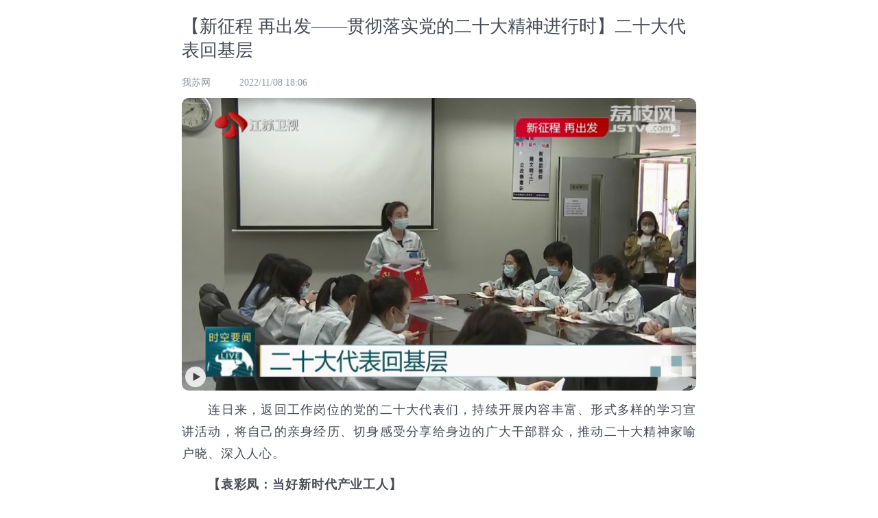

--- FILE ---
content_type: text/html
request_url: http://www.ourjiangsu.com/wap/a/part/20221108/1667912204823.shtml
body_size: 3279
content:
<!DOCTYPE html>
<html>
<head>
<meta name="publisher" content="TideCMS 9.0">
    <meta charset="utf-8" />
    <meta name="viewport" content="width=device-width,initial-scale=1,minimum-scale=1,maximum-scale=1,user-scalable=no" />
    <title>【新征程 再出发——贯彻落实党的二十大精神进行时】二十大代表回基层_我苏网</title>
    <link rel="stylesheet" href="https://static.jstv.com/ui/wosu/article/css/listFontSize.css" type="text/css"  />
    <link rel="stylesheet" href="https://static.jstv.com/ui/wosu/article/css/normalize.css" type="text/css"  />
    <link rel="stylesheet" href="https://static.jstv.com/ui/wosu/article/css/list.css" type="text/css"  />

    <script type="text/javascript" src="https://static.jstv.com/ui/common/file/jquery-2.2.4.min.js"></script>
    <!--<script src="https://static.jstv.com/ui/wosu/article/js/jquery.ua.js"></script>-->
    <script src="https://static.jstv.com/ui/litchinews/js/jquery.ua.js"></script>
    <script src="https://static.jstv.com/ui/wosu/article/js/verynewappinvoker.js"></script>
</head>
<body>    
    <img src="https://static.jstv.com/img/2022/11/8/20221181667906150817_10006001.png" style="display:block;width:100%;height:100%;position:absolute;top:0;left:0;opacity:0;z-index:-1;"/>	
    <article id="wrapper">
        <header class="maintitle">
            <h1 class="title">【新征程 再出发——贯彻落实党的二十大精神进行时】二十大代表回基层</h1>
            <section class="origin">
                <span>我苏网</span>
                <span>2022/11/08 18:06</span>
            </section>
        </header>
        <section class="content">
            <div style="text-align:center;">
                                            </div>
            <p><video src="http://vod.v.jstv.com/2022/11/08/JSTV_JSWSNEW_1667904663283_nA11NH1_1406.mp4" poster="https://static.jstv.com/img/2022/11/8/20221181667906150817_10006001.png" duration="" fbl="undefined" webkit-playsinline="" controls=""></video></p> <p>　　连日来，返回工作岗位的党的二十大代表们，持续开展内容丰富、形式多样的学习宣讲活动，将自己的亲身经历、切身感受分享给身边的广大干部群众，推动二十大精神家喻户晓、深入人心。</p> <p>　<strong>　【袁彩凤：当好新时代产业工人】</strong></p> <p>　　在电装天电子公司的党员活动室内，党的二十大代表袁彩凤正精神饱满地与党员们分享自己参会的所见、所学、所思、所想。党的二十大吹响了全面建设社会主义现代化国家的奋进号角，这让大家振奋不已，又深感责任重大。</p> <p style="text-align:center;"><img src="https://static.jstv.com/img/2022/11/8/20221181667906069484_72.png" border="0" alt="" /></p> <p>　　电装天电子（无锡）有限公司制造技术部部长张琰说：&ldquo;深刻认识到推进高水平科技自立自强赋予我们的时代使命，在今后的工作中我将踏实工作、努力创新，为国家建设发挥自己的作用。&rdquo;</p> <p style="text-align:center;"><img src="https://static.jstv.com/img/2022/11/8/20221181667906095071_72.png" border="0" alt="" /></p> <p>　　电装天电子（无锡）有限公司是一家开发、生产卫星导航设备、汽车电子设备系统的日资企业，进入企业18年来，袁彩凤秉持刻苦钻研的精神和精益求精的匠心，一路从打螺钉的操作工成长为课长、党支部书记，并积极推动将党建与企业生产经营相结合，有力服务了企业高质量发展。未来，她也将在二十大精神的指引下，继续探索外企党建工作新思路，培育优秀产业工人队伍和高素质党员队伍，为制造强国建设作出更大贡献。</p> <p style="text-align:center;"><img src="https://static.jstv.com/img/2022/11/8/20221181667906109328_72.png" border="0" alt="" /></p> <p>　　电装天电子（无锡）有限公司党支部书记、课长袁彩凤说：&ldquo;习近平总书记在党的二十大报告中强调，坚持把发展经济的着力点放在实体经济上，对劳动者技能水平也提出了更高的要求。我将立足本职，用创新理论武装头脑，指导今后的工作，并把党的二十大精神作为带动身边的产业工人，一起努力成长为知识型、技能型、创新型的新时代产业工人的不竭动力。&rdquo;</p> <p>　　<strong>【李兰女：为纺织业高质量发展贡献力量】</strong></p> <p style="text-align:center;"><img src="https://static.jstv.com/img/2022/11/8/20221181667906117964_72.png" border="0" alt="" /></p> <p>　　在位于南通的江苏大生集团，返回工作岗位的李兰女也在第一时间向公司基层党员干部、职工代表传达党的二十大精神。新征程上，做强纺织业的关键点在哪里？带着大家提出的问题，李兰女反复研读报告，也激发了大家深入学习领会、积极落实二十大精神的热情和干劲。</p> <p style="text-align:center;"><img src="https://static.jstv.com/img/2022/11/8/20221181667906124880_72.png" border="0" alt="" /></p> <p>　　江苏大生集团南通一棉进出口有限公司总经理杭旭娟说：&ldquo;&nbsp;我对报告中关于制造强国的论述深有感触，接下来我要学好学透二十大报告，将学习转化为行动，切实履行好岗位职责。&rdquo;</p> <p style="text-align:center;"><img src="https://static.jstv.com/img/2022/11/8/20221181667906135679_72.png" border="0" alt="" /></p> <p>　　作为一家百年老企，今年年底，大生集团即将建成&ldquo;十四五&rdquo;国内第一个智慧纺纱工厂，引领全国纺织行业智能制造的新趋势。李兰女表示，她将认真履行党代表的职责与使命，力求创新、精益求精，做好&ldquo;传帮带&rdquo;工作，培养更多技术本领过硬的产业人才。</p> <p style="text-align:center;"><img src="https://static.jstv.com/img/2022/11/8/20221181667906141902_72.png" border="0" alt="" /></p> <p>　　江苏大生集团数字化车间副主任李兰女说：&ldquo;党的二十大报告指出，必须坚持科技是第一生产力、人才是第一资源、创新是第一动力，我会立足本职岗位，加快推进纺织传统产业的智能化改造和数字化转型，同时与职业院校深度合作，培养更多的知识型、技能型、创新型产业工人，为加快建设制造强国作出新的贡献。&rdquo;</p> <p>　　（江苏广电总台&middot;融媒体新闻中心记者/周杨杨 无锡台、南通台 编辑/孙樱）</p> <p>　　（本条新闻版权归江苏省广播电视总台所有，转载请注明出处）</p>
        </section>      
    </article>
    <script>
        var app = new appInvoker();                
        $('.content img:not([class="picImg"],.content a>img)').click(function(){
            app.showPic($(this).attr('src')+"?x="+$(this).offset().left+"&y="+$(this).offset().top+"&w="+$(this).width()+"&h="+$(this).height());
        });
        var _gsChannel="/我苏网/江苏/";
    </script>   
    <!-- 音视频 js start -->
   <script src="https://static.jstv.com/ui/common/file/video-for-tencent.js"></script>
   <!-- 音视频 js end-->
    <!--统计-->
    <script type="text/javascript" src="https://static.jstv.com/ui/common/file/analyticswsw.js"></script>
    <script type="text/javascript" src="https://static.jstv.com/ui/common/file/baidu-push.js"></script>
</body>
</html>


--- FILE ---
content_type: text/css
request_url: https://static.jstv.com/ui/wosu/article/css/list.css
body_size: 822
content:
@charset "utf-8";
/* CSS Document */
body{font-family:"微软雅黑";}
a,a:hover{text-decoration:none;}
.imgToBlock{width:100%;display:block;height:auto;}
.header{position:fixed;top:0;left:0;width:100%;padding:1rem 0;background-color:#fff;border-bottom:1px solid #eaeaea;z-index:100001;}
.header>img:first-of-type{width:57.8125%;margin-left:5.3125%;height:auto;}
.header>img:nth-of-type(2){width:18.75%;height:auto;margin-left:13.75%;}
#wrapper{width:91.25%;margin:0 auto;margin-top:1rem;max-width:750px;}
.maintitle{ margin-bottom: 10px;}
/* h1.title{line-height:1.8rem;} */
.origin>span:first-of-type{margin-right:5.13%;}
/* .content p{line-height:1.6rem;} */
.content img{width:100%!important;height:auto; border-radius: 10px;}
.video-wrapper{position:relative;}
.start-btn{position:absolute;width:20.71%;left:39.72%;top:33.33%;z-index:1000;}
.signup:after,.vote>header:after{content:"";display:block;clear:both;}
.signup>img{float:right;clear:both;width:3.75%;height:auto;}
.zan{width:100%;position:relative;}
.zan>figure>img{width:17.29%;margin:0 auto;}
#addOne{width:5%;position:absolute;top:0px;left:47.5%;display:none;z-index:1001;}
.addMove{-webkit-animation:addOne 1s;-webkit-animation-fill-mode:forwards;}
.zan p{text-align:center;}
.vote{margin-top:3rem;}
.vote>header{border-bottom:1px solid #e5e5e5;padding-bottom:0.3rem;}
.vote>header>span:first-of-type{float:left;padding-left:7.87%;background:url(../images/voteIcon.png) no-repeat left center;background-size:20px 12px;}
.vote>header>span:last-of-type{float:right;}
.voteContent h3{font-weight:700;}
.voteContent ul>li{padding:0.5rem;/* line-height:1.4rem; */border:1px solid #cfcfcf;margin-bottom:1.5rem;padding-left:3%;}
.voteContent ul>li.selected{color:#eb514f;border-color:#eb514f;}
img.submit{width:47.94%;margin:0 auto;display:block;margin-bottom:3rem;}
/* .result-per{line-height:1.4rem;} */
.progress{width:100%;margin:5px 0;}
.progress:after{content:"";clear:both;display:block;}
.percentNum{float:left;margin-left:1.7%;height:1.6em;/* line-height:1.6em; */}
.progress .rltprogress-outer{max-width:90.75%;margin-left:4.537%;height:2em;}
.progress .rltprogress-inner{max-width:80%;float:left;height:1.6em;}
.result-per:nth-of-type(1) .rltprogress-inner{background:#8fc6ff;}
.result-per:nth-of-type(2) .rltprogress-inner{background:#6bcf8f;}
.result-per:nth-of-type(3) .rltprogress-inner{background:#f3787a;}
.result-per:nth-of-type(4) .rltprogress-inner{background:#ffa962;}
.result-per:nth-of-type(5) .rltprogress-inner{background:#83e8db;}
.result-per:nth-of-type(6) .rltprogress-inner{background:#cb8cef;}
.result-per:nth-of-type(7) .rltprogress-inner{background:#8fc6ff;}
.result-per:nth-of-type(8) .rltprogress-inner{background:#6bcf8f;}
.result-per:nth-of-type(9) .rltprogress-inner{background:#f3787a;}
.result-per:nth-of-type(10) .rltprogress-inner{background:#ffa962;}
.result-per:nth-of-type(11) .rltprogress-inner{background:#83e8db;}
.result-per:nth-of-type(12) .rltprogress-inner{background:#cb8cef;}
.spread{border-top:1px solid #e5e5e5;margin-top:3rem;}
.spread h1:after{content:"";clear:both;display:block;}
.spread header>span{float:left;width:10.27%;padding:0 2px;border-radius:2px;text-align:center;clear:left;border:1px solid #ea5455;height:0.9rem;margin-top:0.8rem; line-height:0.9rem; }
.spread header:after{content:"";clear:both;display:block;}
.spread header>h1{float:left;width:84.5%;margin-left:2.7%;}
/*aside>header{border-bottom:1px solid #e5e5e5;}*/	
aside{margin-top:2rem;}
aside>header{margin:0;border-bottom:1px solid #e5e5e5;position:relative;height:32px;}
aside>header>span{display:inline-block;position:absolute;top:1px;border-bottom:1px solid #ea5455;width:24.65%;height:31px;line-height:31px;margin:0;}
aside>ul{margin:0;margin-bottom:3rem;}
aside>ul>li{padding-left:4.96%;padding-right:3%;border-bottom:1px solid #e5e5e5;line-height:2.4rem;height:2.4rem;overflow:hidden;background:url(../images/list-dot.png) no-repeat left center;background-size:3px 3px;}
.pics{margin-top:0.67rem;}
.picsWrap{position:relative;width:100%;}
.pics .picsIcon{width:8.56%;height:auto;position:absolute;bottom:0;right:0;}
.picsWrap>img:first-of-type{width:100%;height:auto;}
@keyframes addOne{
	0%{transform: translateY(0px); opacity: 1;}
	60%{transform: translateY(-15px); opacity: 0.6;}
	100%{transform: translateY(-30px); opacity: 0;}
}
@-webkit-keyframes addOne{
	0%{-webkit-transform: translateY(0px); opacity: 1;}
	60%{-webkit-transform: translateY(-15px); opacity: 0.6;}
	100%{-webkit-transform: translateY(-30px); opacity: 0;}
}

video.video{ width: 100%; height: auto; border-radius: 10px; background-color: #000;}


--- FILE ---
content_type: application/javascript
request_url: https://static.jstv.com/ui/common/file/video-for-tencent.js
body_size: 1613
content:
/*20171030 libing
主要解决视频在手机浏览器自动全屏问题
目前可以让ios视频不全屏
Android的微信、QQ也可以得到优化，不会出现系统接管后的广告
此优化可能会因为腾讯改变规则而无效，目前有效，以后有新的规则会更新次文档，统一使用此js文件，以后规则更新可以自动生效

使用时先导入jQuery，再导入此js
20171109 增加jsbcApp里面视频播放按钮左下角显示
*/
var hls;
$(function() {
	var inJSBCapp = navigator.userAgent.indexOf('jsbcApp') >= 0;
	var inJSTVWeb = location.href.indexOf('jstv.com') >= 0;
	var inOurJS = location.href.indexOf('ourjiangsu.com') >= 0;
	var isVideoLive = 0; //是否是直播，如果是直播m3u8流会为pc页面加载hls.js解码
	var isOnPc = !(/Android|webOS|iPhone|iPad|iPod|BlackBerry/i.test(navigator.userAgent));
	if(isOnPc){
		var s = document.createElement('script');
				s.type = 'text/javascript';
				s.async = true;
				s.src = 'https://static.jstv.com/ui/common/file/hls.min.js';
				var firstScript = document.getElementsByTagName('script')[0];
				firstScript.parentNode.insertBefore(s, firstScript);
	}
	if(inOurJS){
		inJSTVWeb = true;
	}
	window.jsbcVideoToImg = function() {

		$("video").each(function() {
			var _this = $(this);
			var poster = $(this).attr("poster");
			var vUrl = $(this).attr("src").indexOf('.m3u8') >= 0;
			if(isVideoLive==0 && vUrl && isOnPc){
				isVideoLive=1;
				var s = document.createElement('script');
				s.type = 'text/javascript';
				s.async = true;
				s.src = 'https://static.jstv.com/ui/common/file/hls.min.js';
				var firstScript = document.getElementsByTagName('script')[0];
				firstScript.parentNode.insertBefore(s, firstScript);
			}
			//控制不全屏播放,qq浏览器核心使用h5模式播放,播放完不出现推荐视频广告
			if(inJSBCapp) {
				_this.attr("preload", "auto").attr('controlslist','nodownload').attr("poster", "").attr("playsinline", "").attr("x-webkit-airplay", "").attr("webkit-playsinline", "");
			} else {
			_this.attr("preload", "auto").attr('controlslist','nodownload').attr("poster", "").attr("playsinline", "").attr("x-webkit-airplay", "").attr("webkit-playsinline", "");
				//_this.attr("preload", "auto").attr("poster", "").attr("playsinline", "").attr("x-webkit-airplay", "").attr("webkit-playsinline", "").attr("x5-video-player-type", "h5");
			}
			
			if(poster != "" && inJSTVWeb){ //部分视频是通过接口获取，在js运行时，视频和图片都还没有，造成转化失败，建议视频信息通过cms系统直接获取，避免延迟造成视频无法显示和播放
				//荔枝新闻app里面，把video隐藏，转img显示，目的是让播放按钮显示在左下角，部分安卓手机无法在video上面叠加图片，所以使用此方法
				_this.hide();
				//<img class="noShowImg" 的目的是防止在app里面点击此图片会放大显示，wap-v5.js里面对class="noShowImg"图片做了排除
				_this.after('\
						<div style="position:relative; background:#F1F1F1;">\
						<img class="noShowImg" src="' + poster + '" style="width:100%; height:auto; display:block;"/>\
						<img class="noShowImg videoPlayIcon" style="position:absolute; width:30px!important; height:30px; left:5px; bottom:5px; background:rgba(0,0,0,0)" src="https://static.jstv.com/ui/common/file/logo/btnVideoPlay.png"/>\
						<div class="videoImg" onclick="jsbcVideoPlay(this)" style="position:absolute; left:0; top:0; width:100%; height:100%">\
						</div>\
					')
			}
			var image = new Image();
			image.src = poster;
			image.onload = function() {
			  if(image.height > image.width){
			  	$('.videoPlayIcon').css({
			  		'transform': 'scale(2)',
			  		'left': '30px',
			  		'bottom': '30px'
			  	})
			  }
			};
		})
	}
	jsbcVideoToImg();
})

function jsbcVideoPlay(obj) {
	obj.parentNode.style.display = "none";
	obj.parentNode.previousElementSibling.style.display = "block";
	obj.parentNode.previousElementSibling.play();
	
	var videoUrl = obj.parentNode.previousElementSibling.src
	var videoType = videoUrl.indexOf('.m3u8') >= 0;
	
	//jsbc app 里面图片和视频可能尺寸不一样,此时需要通知app页面高度发生了变化,此问题仅ios客户端有
	var inJSBCapp = navigator.userAgent.indexOf('jsbcApp') >= 0;
	var isIphone = navigator.userAgent.indexOf('iPhone') >= 0; //iPhone终端
	if(inJSBCapp && isIphone){
		JSBCapp.heightWillChange();
	}
	
	//荔枝直播网页版特殊处理,先判断是m3u8格式文件,然后判断是pc访问,然后加载hls文件,然后延迟播放,防止文件没有加载完成(by libing 20180312)
	var isOnPc = !(/Android|webOS|iPhone|iPad|iPod|BlackBerry/i.test(navigator.userAgent));
	if(videoType && isOnPc){
		if (Hls.isSupported()) {
			var video = obj.parentNode.previousElementSibling;
			hls = new Hls();
			hls.loadSource(videoUrl);
			hls.attachMedia(video);
			hls.on(Hls.Events.MANIFEST_PARSED, function () {
				video.play();
			});
		}
	}
}


--- FILE ---
content_type: application/javascript
request_url: https://static.jstv.com/ui/litchinews/js/jquery.ua.js
body_size: 3402
content:
/*!
 * jquery.ua.js
 * @author 云淡然 http://qianduanblog.com
 * @version 1.2
 * 2014年6月26日19:48:20
 */




/**
 * 1.0
 * 2013年10月9日22:22:40
 * 构建
 *
 * 1.1
 * 2013年11月20日10:43:16
 * 更新检测360浏览器规则
 *
 * 1.2
 * 2013年12月23日11:10:48
 * 更新到检测ie10+及兼容到ie6，更新检测chrome内核系列
 * 2014年3月12日20:36:17
 * 更新到检测360
 * 2014年3月15日20:14:08
 * 更加全面的特征检测浏览器
 * 2014年3月17日15:46:19
 * 修正了未判断 _mime 在ie8下的报错（海绵丢了宝贝  961862568）
 *
 * TODO：
 * 增加检测ie浏览器的兼容模式
 * 简化判断流程
 *
 * 1.3 
 * 2014年6月26日19:48:20
 * 重新了验证方法为面向对象，增加对QQ浏览器的判断
 */




/**
 * 1. 获取ua字符串
 * $.ua().ua;
 *
 * 2. 设置ua字符串
 * $.ua('string');
 *
 * 3. 获取参数
 * $.ua().platform;
 * $.ua().browser;
 * $.ua().engine;
 *
 * 4. 内核判断
 * $.ua().isWebkit;
 * $.ua().isGecko;
 * $.ua().isTridentisTrident;
 *
 * 4. 外壳判断，与UA无关，属于静态属性
 * $.ua.isChrome;
 * $.ua.isFirefox;
 * $.ua.is360se;
 * $.ua.is360ee;
 * $.ua.isLiebao;
 * $.ua.isSougou;
 * $.ua.isQQ;
 * $.ua.ie;
 * $.ua.isIe;
 * $.ua.isIe6;
 * $.ua.isIe7;
 * $.ua.isIe8;
 * $.ua.isIe9;
 * $.ua.isIe10;
 * $.ua.isIe11;
 */





(function () {
    'use strict';

    var win = window,
        nav = win.navigator,
        navua = nav.userAgent,
        appVersion = nav.appVersion,
        doc = win.document,
        $ = win.$,
        parseRule = _getRules(),
        ieAX = win.ActiveXObject,
        ieMode = doc.documentMode,
        // [10,)版本就无法判断
        ieVer = _getIeVersion() || ieMode || 0,
        isIe = ieAX || ieMode,
        chromiumType = _getChromiumType(),
        // 以下为静态属性
        statics = {
            // ie浏览器
            isIe: !!ieVer,
            isIe6: ieAX && ieVer == 6 || ieMode == 6,
            isIe7: ieAX && ieVer == 7 || ieMode == 7,
            isIe8: ieAX && ieVer == 8 || ieMode == 8,
            isIe9: ieAX && ieVer == 9 || ieMode == 9,
            isIe10: ieMode === 10,
            isIe11: ieMode === 11,
            ie: ieVer,
            // chrome
            isChrome: chromiumType === 'chrome',
            is360ee: chromiumType === '360ee',
            is360se: chromiumType === '360se',
            isSougou: chromiumType === 'sougou',
            isLiebao: chromiumType === 'liebao',
            isFirefox: win.scrollMaxX !== undefined,
            isMaxthon: ieVer && /\bmaxthon\b/i.test(appVersion),
            isQQ: ieVer && /\bqqbrowser\b/i.test(appVersion)
        }, i;




    $.ua = function (ua) {
        var _ua = new Ua(ua);
        return _ua._parse();
    };


    for (i in statics) {
        $.ua[i] = statics[i];
    }





    // =======================================
    // ================ UA ===================
    // =======================================

    function Ua(ua) {
        this.ua = (ua || navua || '').toLowerCase();
        this.isWebkit = !1;
        this.isGecko = !1;
        this.isTrident = !1;
    }

    Ua.prototype = {
        _parse: function () {
            var that = this,
                objPlatform = _parse(parseRule.platforms, that.ua),
                objBrowser = _parse(parseRule.browsers, that.ua, !0),
                objEngine = _parse(parseRule.engines, that.ua);

            // 操作平台
            that.platform = $.extend({}, objPlatform, {
                os: win.navigator.platform.toLowerCase()
            });

            // 浏览器UA外壳
            that.browser = objBrowser;

            // 浏览器UA内核
            that.engine = objEngine;

            // UA内核
            that.isWebkit = !!objEngine.isWebkit;
            that.isGecko = !!objEngine.isGecko;
            that.isTrident = !!objEngine.isTrident;

            // UA类型
            that.isMobile = objPlatform.isMobile;
            that.isTablet = objPlatform.isTablet;
            that.isDesktop = objPlatform.isDesktop;

            return that;
        }
    };









    /**
     * 解析
     * 参考：https://github.com/terkel/jquery-ua
     * @param  {Array} 需要解析的数据
     * @param  {String} 需要解析的ua字符串
     * @param  {Boolean} 是否为解析浏览器数据
     * @return {Object} 解析后的对象
     * @version 1.0
     * 2013年9月27日13:36:47
     */

    function _parse(rule, ua, isBrowser) {
        var item = {},
            name,
            versionSearch,
            flags,
            versionNames,
            i,
            is,
            ic,
            j,
            js,
            jc;

        if (isBrowser && ieVer) {
            return {
                name: 'ie',
                ie: !0,
                version: ieVer,
                isIe: !0
            };
        }

        for (i = 0, is = rule.length; i < is; i++) {
            ic = rule[i];
            name = ic.name;
            versionSearch = ic.versionSearch;
            flags = ic.flags;
            versionNames = ic.versionNames;
            if (ua.indexOf(name) !== -1) {
                item.name = name.replace(/\s/g, '');
                if (ic.slugName) {
                    item.name = ic.slugName;
                }
                item['is' + _upperCase1st(item.name)] = !0;
                item.version = ('' + (new RegExp(versionSearch + '(\\d+((\\.|_)\\d+)*)').exec(ua) || [, 0])[1]).replace(/_/g, '.');
                if (flags) {
                    for (j = 0, js = flags.length; j < js; j++) {
                        item['is' + _upperCase1st(flags[j])] = !0;
                    }
                }
                if (versionNames) {
                    for (j = 0, js = versionNames.length; j < js; j++) {
                        jc = versionNames[j];
                        if (item.version.indexOf(jc.number) === 0) {
                            item.fullname = jc.name;
                            item['is' + _upperCase1st(item.fullname)] = !0;
                            break;
                        }
                    }
                }
                if (rule === parseRule.platforms) {
                    item.isMobile = /mobile|phone/.test(ua) || item.isBlackberry;
                    item.isMobile = item.isMobile === undefined ? !1 : !0;

                    item.isTablet = /tablet/.test(ua) || item.isIpad || (item.isAndroid && !/mobile/.test(ua));
                    item.isTablet = item.isTablet === undefined ? !1 : !0;

                    if (item.isTablet) item.isMobile = !1;

                    item.isDesktop = !item.isMobile && !item.isTablet ? !0 : !1;

                    if (item.ios) {
                        item.fullname = 'ios' + parseInt(item.version, 10);
                        item['is' + _upperCase1st(item.fullname)] = !0;
                    }
                }
                break;
            }
        }
        if (!item.name) {
            item.isUnknown = !0;
            item.name = '';
            item.version = '';
        }
        return item;
    }



    // 大写第一个字母

    function _upperCase1st(string) {
        return string.replace(/^(\w)/, function (w) {
            return w.toUpperCase();
        });
    }



    // 测试mime

    function _mime(where, value, name, nameReg) {
        var mimeTypes = win.navigator.mimeTypes,
            i;

        for (i in mimeTypes) {
            if (mimeTypes[i][where] == value) {
                if (name !== undefined && nameReg.test(mimeTypes[i][name])) return !0;
                else if (name === undefined) return !0;
            }
        }
        return !1;
    }



    /**
     * 获取 Chromium 内核浏览器类型
     * @link http://www.adtchrome.com/js/help.js
     * @link https://ext.chrome.360.cn/webstore
     * @link https://ext.se.360.cn
     * @return {String}
     *         360ee 360极速浏览器
     *         360se 360安全浏览器
     *         sougou 搜狗浏览器
     *         liebao 猎豹浏览器
     *         chrome 谷歌浏览器
     *         ''    无法判断
     * @version 1.0
     * 2014年3月12日20:39:55
     */

    function _getChromiumType() {
        if (isIe || win.scrollMaxX !== undefined) return '';

        var isOriginalChrome = _mime('type', 'application/vnd.chromium.remoting-viewer');

        // 原始 chrome
        if (isOriginalChrome) {
            return 'chrome';
        }
            // 谷歌、火狐、ie的某些版本也有 window.chrome 属性
            // 需先排除
        else if (win.chrome) {
            var _track = 'track' in doc.createElement('track'),
                _style = 'scoped' in doc.createElement('style'),
                _v8locale = 'v8Locale' in win,
                external = win.external;

            // 搜狗浏览器
            if (external && 'SEVersion' in external) return 'sougou';

            // 猎豹浏览器
            if (external && 'LiebaoGetVersion' in external) return 'liebao';

            // 360极速浏览器
            if (_track && !_style && !_v8locale && /Gecko\)\s+Chrome/.test(appVersion)) return '360ee';

            // 360安全浏览器
            if (_track && _style && _v8locale) return '360se';

            return 'other chrome';
        }
        return '';
    }



    // 获得ie浏览器版本

    function _getIeVersion() {
        var v = 3,
            p = doc.createElement('p'),
            all = p.getElementsByTagName('i');
        while (
            p.innerHTML = '<!--[if gt IE ' + (++v) + ']><i></i><![endif]-->',
            all[0]);
        return v > 4 ? v : 0;
    }




    // 解析规则

    function _getRules() {
        return {
            platforms: [
                // windows phone
                {
                    name: 'windows phone',
                    versionSearch: 'windows phone os ',
                    versionNames: [ // windows phone must be tested before win
                        {
                            number: '7.5',
                            name: 'mango'
                        }
                    ]
                },
                // windows
                {
                    name: 'win',
                    slugName: 'windows',
                    versionSearch: 'windows(?: nt)? ',
                    versionNames: [{
                        number: '6.2',
                        name: 'windows 8'
                    }, {
                        number: '6.1',
                        name: 'windows 7'
                    }, {
                        number: '6.0',
                        name: 'windows vista'
                    }, {
                        number: '5.2',
                        name: 'windows xp'
                    }, {
                        number: '5.1',
                        name: 'windows xp'
                    }, {
                        number: '5.0',
                        name: 'windows 2000'
                    }]
                },
                // ipad
                {
                    name: 'ipad',
                    versionSearch: 'cpu os ',
                    flags: ['ios']
                },
                // ipad and ipod must be tested before iphone
                {
                    name: 'ipod',
                    versionSearch: 'iphone os ',
                    flags: ['ios']
                },
                // iphone
                {
                    name: 'iphone',
                    versionSearch: 'iphone os ',
                    flags: ['ios']
                },
                // iphone must be tested before mac
                {
                    name: 'mac',
                    versionSearch: 'os x ',
                    versionNames: [{
                        number: '10.8',
                        name: 'mountainlion'
                    }, {
                        number: '10.7',
                        name: 'lion'
                    }, {
                        number: '10.6',
                        name: 'snowleopard'
                    }, {
                        number: '10.5',
                        name: 'leopard'
                    }, {
                        number: '10.4',
                        name: 'tiger'
                    }, {
                        number: '10.3',
                        name: 'panther'
                    }, {
                        number: '10.2',
                        name: 'jaguar'
                    }, {
                        number: '10.1',
                        name: 'puma'
                    }, {
                        number: '10.0',
                        name: 'cheetah'
                    }]
                },
                // android
                {
                    name: 'android',
                    versionSearch: 'android ',
                    versionNames: [
                        // android must be tested before linux
                        {
                            number: '4.1',
                            name: 'jellybean'
                        }, {
                            number: '4.0',
                            name: 'icecream sandwich'
                        }, {
                            number: '3.',
                            name: 'honey comb'
                        }, {
                            number: '2.3',
                            name: 'ginger bread'
                        }, {
                            number: '2.2',
                            name: 'froyo'
                        }, {
                            number: '2.',
                            name: 'eclair'
                        }, {
                            number: '1.6',
                            name: 'donut'
                        }, {
                            number: '1.5',
                            name: 'cupcake'
                        }
                    ]
                },
                // blackberry
                {
                    name: 'blackberry',
                    versionSearch: '(?:blackberry\\d{4}[a-z]?|version)/'
                },
                // blackberry
                {
                    name: 'bb',
                    slugName: 'blackberry',
                    versionSearch: '(?:version)/'
                },
                // blackberry
                {
                    name: 'playbook',
                    slugName: 'blackberry',
                    versionSearch: '(?:version)/'
                },
                // linux
                {
                    name: 'linux'
                },
                // nokia
                {
                    name: 'nokia'
                }
            ],
            browsers: [{
                name: 'iemobile',
                versionSearch: 'iemobile/'
            }, // iemobile must be tested before msie
                {
                    name: 'msie',
                    slugName: 'ie',
                    versionSearch: 'msie '
                }, {
                    name: 'firefox',
                    versionSearch: 'firefox/'
                }, {
                    name: 'chrome',
                    versionSearch: 'chrome/'
                }, // chrome must be tested before safari
                {
                    name: 'safari',
                    versionSearch: '(?:browser|version)/'
                }, {
                    name: 'opera',
                    versionSearch: 'version/'
                }
            ],
            engines: [{
                name: 'trident',
                versionSearch: 'trident/'
            }, {
                name: 'webkit',
                versionSearch: 'webkit/'
            }, // webkit must be tested before gecko
                {
                    name: 'gecko',
                    versionSearch: 'rv:'
                }, {
                    name: 'presto',
                    versionSearch: 'presto/'
                }
            ]
        };
    }
})();